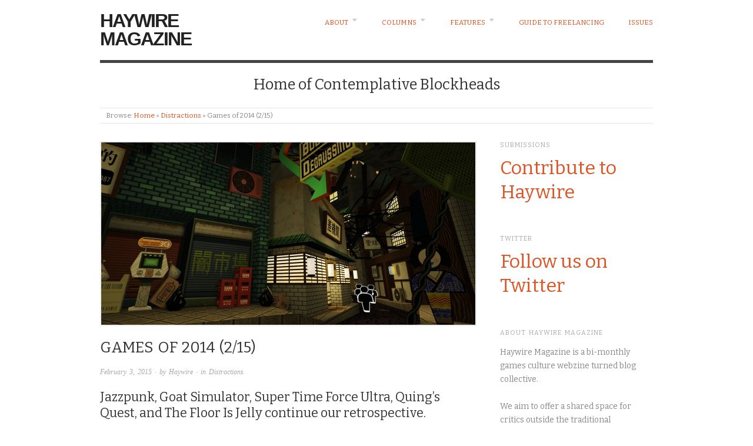

--- FILE ---
content_type: text/html; charset=UTF-8
request_url: https://haywiremag.com/distractions/games-of-2014-215/
body_size: 11525
content:
<!doctype html>
<html lang="en-US">
<head>
<meta http-equiv="Content-Type" content="text/html; charset=UTF-8" />
<meta http-equiv="X-UA-Compatible" content="IE=edge,chrome=1">
    
<!-- Mobile viewport optimized -->
<meta name="viewport" content="width=device-width,initial-scale=1">


<!-- Title -->
<link rel="profile" href="http://gmpg.org/xfn/11" />
<link rel="pingback" href="https://haywiremag.com/xmlrpc.php" />

<!-- WP Head -->
<title>Games of 2014 (2/15) &#8211; Haywire Magazine</title>
<meta name='robots' content='max-image-preview:large' />

<meta name="template" content="Origin 0.6.0" />
<link rel='dns-prefetch' href='//secure.gravatar.com' />
<link rel='dns-prefetch' href='//fonts.googleapis.com' />
<link rel='dns-prefetch' href='//s.w.org' />
<link rel='dns-prefetch' href='//v0.wordpress.com' />
<link rel="alternate" type="application/rss+xml" title="Haywire Magazine &raquo; Feed" href="https://haywiremag.com/feed/" />
		<script type="text/javascript">
			window._wpemojiSettings = {"baseUrl":"https:\/\/s.w.org\/images\/core\/emoji\/13.0.1\/72x72\/","ext":".png","svgUrl":"https:\/\/s.w.org\/images\/core\/emoji\/13.0.1\/svg\/","svgExt":".svg","source":{"concatemoji":"https:\/\/haywiremag.com\/wp-includes\/js\/wp-emoji-release.min.js?ver=ec1d71ae9b3b1fc1c75a5e4a5fc33c74"}};
			!function(e,a,t){var n,r,o,i=a.createElement("canvas"),p=i.getContext&&i.getContext("2d");function s(e,t){var a=String.fromCharCode;p.clearRect(0,0,i.width,i.height),p.fillText(a.apply(this,e),0,0);e=i.toDataURL();return p.clearRect(0,0,i.width,i.height),p.fillText(a.apply(this,t),0,0),e===i.toDataURL()}function c(e){var t=a.createElement("script");t.src=e,t.defer=t.type="text/javascript",a.getElementsByTagName("head")[0].appendChild(t)}for(o=Array("flag","emoji"),t.supports={everything:!0,everythingExceptFlag:!0},r=0;r<o.length;r++)t.supports[o[r]]=function(e){if(!p||!p.fillText)return!1;switch(p.textBaseline="top",p.font="600 32px Arial",e){case"flag":return s([127987,65039,8205,9895,65039],[127987,65039,8203,9895,65039])?!1:!s([55356,56826,55356,56819],[55356,56826,8203,55356,56819])&&!s([55356,57332,56128,56423,56128,56418,56128,56421,56128,56430,56128,56423,56128,56447],[55356,57332,8203,56128,56423,8203,56128,56418,8203,56128,56421,8203,56128,56430,8203,56128,56423,8203,56128,56447]);case"emoji":return!s([55357,56424,8205,55356,57212],[55357,56424,8203,55356,57212])}return!1}(o[r]),t.supports.everything=t.supports.everything&&t.supports[o[r]],"flag"!==o[r]&&(t.supports.everythingExceptFlag=t.supports.everythingExceptFlag&&t.supports[o[r]]);t.supports.everythingExceptFlag=t.supports.everythingExceptFlag&&!t.supports.flag,t.DOMReady=!1,t.readyCallback=function(){t.DOMReady=!0},t.supports.everything||(n=function(){t.readyCallback()},a.addEventListener?(a.addEventListener("DOMContentLoaded",n,!1),e.addEventListener("load",n,!1)):(e.attachEvent("onload",n),a.attachEvent("onreadystatechange",function(){"complete"===a.readyState&&t.readyCallback()})),(n=t.source||{}).concatemoji?c(n.concatemoji):n.wpemoji&&n.twemoji&&(c(n.twemoji),c(n.wpemoji)))}(window,document,window._wpemojiSettings);
		</script>
		<style type="text/css">
img.wp-smiley,
img.emoji {
	display: inline !important;
	border: none !important;
	box-shadow: none !important;
	height: 1em !important;
	width: 1em !important;
	margin: 0 .07em !important;
	vertical-align: -0.1em !important;
	background: none !important;
	padding: 0 !important;
}
</style>
	<link rel='stylesheet' id='style-css'  href='https://haywiremag.com/wp-content/themes/origin/style.css?ver=0.6.0' type='text/css' media='all' />
<link rel='stylesheet' id='mediaelement-css'  href='https://haywiremag.com/wp-includes/js/mediaelement/mediaelementplayer-legacy.min.css?ver=4.2.16' type='text/css' media='all' />
<link rel='stylesheet' id='wp-mediaelement-css'  href='https://haywiremag.com/wp-includes/js/mediaelement/wp-mediaelement.min.css?ver=ec1d71ae9b3b1fc1c75a5e4a5fc33c74' type='text/css' media='all' />
<link rel='stylesheet' id='origin_fancybox-stylesheet-css'  href='https://haywiremag.com/wp-content/themes/origin/js/fancybox/jquery.fancybox-1.3.4.css?ver=1' type='text/css' media='screen' />
<link rel='stylesheet' id='font-bitter-css'  href='//fonts.googleapis.com/css?family=Bitter&#038;ver=1' type='text/css' media='screen' />
<link rel='stylesheet' id='jetpack-subscriptions-css'  href='https://haywiremag.com/wp-content/plugins/jetpack/modules/subscriptions/subscriptions.css?ver=10.4.2' type='text/css' media='all' />
<script type='text/javascript' src='https://haywiremag.com/wp-includes/js/jquery/jquery.min.js?ver=3.5.1' id='jquery-core-js'></script>
<script type='text/javascript' src='https://haywiremag.com/wp-includes/js/jquery/jquery-migrate.min.js?ver=3.3.2' id='jquery-migrate-js'></script>
<link rel="https://api.w.org/" href="https://haywiremag.com/wp-json/" /><link rel="alternate" type="application/json" href="https://haywiremag.com/wp-json/wp/v2/posts/4982" /><link rel="EditURI" type="application/rsd+xml" title="RSD" href="https://haywiremag.com/xmlrpc.php?rsd" />
<link rel="wlwmanifest" type="application/wlwmanifest+xml" href="https://haywiremag.com/wp-includes/wlwmanifest.xml" /> 
<link rel="canonical" href="https://haywiremag.com/distractions/games-of-2014-215/" />
<link rel='shortlink' href='https://wp.me/p3gqwT-1im' />
<link rel="alternate" type="application/json+oembed" href="https://haywiremag.com/wp-json/oembed/1.0/embed?url=https%3A%2F%2Fhaywiremag.com%2Fdistractions%2Fgames-of-2014-215%2F" />
<link rel="alternate" type="text/xml+oembed" href="https://haywiremag.com/wp-json/oembed/1.0/embed?url=https%3A%2F%2Fhaywiremag.com%2Fdistractions%2Fgames-of-2014-215%2F&#038;format=xml" />

	<style type="text/css">

		/* Font size. */
					html { font-size: 17px; }
		
		/* Font family. */
					body { font-family: 'Bitter', serif; }
		
		/* Link color. */
					a, a:visited, #footer a:hover, .entry-title a:hover { color: #dd5424; }
			#respond #submit, .button, a.button, .wpcf7-submit, #loginform .button-primary { background-color: #dd5424; }
				a:hover, a:focus { color: #000; }

		/* Custom CSS. */
		
	
	</style>	

<link rel="icon" href="https://haywiremag.com/wp-content/uploads/2016/03/HaywireTwitterAvatar3-150x150.jpg" sizes="32x32" />
<link rel="icon" href="https://haywiremag.com/wp-content/uploads/2016/03/HaywireTwitterAvatar3.jpg" sizes="192x192" />
<link rel="apple-touch-icon" href="https://haywiremag.com/wp-content/uploads/2016/03/HaywireTwitterAvatar3.jpg" />
<meta name="msapplication-TileImage" content="https://haywiremag.com/wp-content/uploads/2016/03/HaywireTwitterAvatar3.jpg" />
<style type="text/css" id="wp-custom-css">/*
You can add your own CSS here.

Click the help icon above to learn more.
*/

#comments-template, p.credit {
	display: none;
}

div.entry-meta {
	margin: 0 0 .75em 0;
}

div.entry-content > p {
	margin: 0 0 1.5em 0;	
}

div.entry-content > hr {
	margin: 1em 0 1em 0;
}

div.entry-content > p + hr {
	margin-top: -.5em;
}

a {
	transition: color 300ms ease;
}</style>
</head>

<body class="wordpress  en_US parent-theme y2026 m01 d19 h06 monday logged-out singular singular-post singular-post-4982">

	
	<div id="container">
		
		<div class="wrap">

				
			<div id="header">
	
					
					<div id="branding">
						
																		<div class="site-title"><a href="https://haywiremag.com/" rel="home">Haywire Magazine</a></div>
				
											
					</div><!-- #branding -->
					
					
	
	<div id="menu-primary" class="site-navigation menu-container" role="navigation">

		<span class="menu-toggle">Menu</span>

		
		<div class="menu"><ul id="menu-primary-items" class="nav-menu"><li id="menu-item-87" class="menu-item menu-item-type-post_type menu-item-object-page menu-item-has-children menu-item-87"><a href="https://haywiremag.com/about/">About</a>
<ul class="sub-menu">
	<li id="menu-item-933" class="menu-item menu-item-type-post_type menu-item-object-page menu-item-933"><a href="https://haywiremag.com/contact/">Contact</a></li>
	<li id="menu-item-157" class="menu-item menu-item-type-post_type menu-item-object-page menu-item-157"><a href="https://haywiremag.com/contribute/">Contribute</a></li>
	<li id="menu-item-86" class="menu-item menu-item-type-post_type menu-item-object-page menu-item-86"><a href="https://haywiremag.com/team/">Editorial Board</a></li>
	<li id="menu-item-1162" class="menu-item menu-item-type-post_type menu-item-object-page menu-item-1162"><a href="https://haywiremag.com/ethics-statement/">Ethics Statement</a></li>
</ul>
</li>
<li id="menu-item-1322" class="menu-item menu-item-type-taxonomy menu-item-object-category menu-item-has-children menu-item-1322"><a href="https://haywiremag.com/category/columns/">Columns</a>
<ul class="sub-menu">
	<li id="menu-item-1358" class="menu-item menu-item-type-taxonomy menu-item-object-category menu-item-1358"><a href="https://haywiremag.com/category/columns/art-tickles/">Art Tickles</a></li>
	<li id="menu-item-5647" class="menu-item menu-item-type-taxonomy menu-item-object-category menu-item-5647"><a href="https://haywiremag.com/category/columns/due-diligence/">Due Diligence</a></li>
	<li id="menu-item-1323" class="menu-item menu-item-type-taxonomy menu-item-object-category menu-item-1323"><a href="https://haywiremag.com/category/columns/off-the-grid/">Off The Grid</a></li>
	<li id="menu-item-6970" class="menu-item menu-item-type-taxonomy menu-item-object-category menu-item-6970"><a href="https://haywiremag.com/category/columns/opened-world/">Opened World</a></li>
	<li id="menu-item-9991" class="menu-item menu-item-type-taxonomy menu-item-object-category menu-item-9991"><a href="https://haywiremag.com/category/columns/lets-place/">Let&#8217;s Place</a></li>
</ul>
</li>
<li id="menu-item-1319" class="menu-item menu-item-type-taxonomy menu-item-object-category menu-item-has-children menu-item-1319"><a href="https://haywiremag.com/category/features/">Features</a>
<ul class="sub-menu">
	<li id="menu-item-1321" class="menu-item menu-item-type-taxonomy menu-item-object-category menu-item-1321"><a href="https://haywiremag.com/category/features/from-the-editor/">From The Editor</a></li>
	<li id="menu-item-1320" class="menu-item menu-item-type-taxonomy menu-item-object-category menu-item-1320"><a href="https://haywiremag.com/category/features/reposts/">Reposts</a></li>
</ul>
</li>
<li id="menu-item-5355" class="menu-item menu-item-type-post_type menu-item-object-page menu-item-5355"><a href="https://haywiremag.com/guide-to-freelancing/">Guide to Freelancing</a></li>
<li id="menu-item-1328" class="menu-item menu-item-type-taxonomy menu-item-object-category menu-item-1328"><a href="https://haywiremag.com/category/issues/">Issues</a></li>
</ul></div>
		
	</div><!-- #menu-primary .menu-container -->

	
					
					<div id="site-description"><span>Home of Contemplative Blockheads</span></div>	
						
				
		<div class="breadcrumb-trail breadcrumbs" itemprop="breadcrumb">
			<span class="trail-browse">Browse:</span> <span class="trail-begin"><a href="https://haywiremag.com" title="Haywire Magazine">Home</a></span>
			 <span class="sep">&raquo;</span> <a href="https://haywiremag.com/category/distractions/" title="Distractions">Distractions</a>
			 <span class="sep">&raquo;</span> <span class="trail-end">Games of 2014 (2/15)</span>
		</div>	
			</div><!-- #header -->
	
				
				
			<div id="main">
	
				
	
	<div id="content">

		
		<div class="hfeed">

			
				
					
					<div id="post-4982" class="hentry post publish post-1 odd author-haywire category-distractions post_tag-goat-simulator post_tag-jazzpunk post_tag-quings-quest post_tag-super-time-force-ultra post_tag-the-floor-is-jelly">

												
						<div class="post-content">
						
							<img src="https://haywiremag.com/wp-content/uploads/2015/01/Jazzpunk2-636x310-1422563377.jpeg" alt="Games of 2014 (2/15)" class="single-thumbnail featured" />							
							 <h1 class="post-title entry-title">Games of 2014 (2/15)</h1>

							<div class="byline"><a href="https://haywiremag.com/distractions/games-of-2014-215/">February 3, 2015</a> &middot; by <a href="https://haywiremag.com/author/haywire/" title="Posts by Haywire" rel="author">Haywire</a> &middot; in <a href="https://haywiremag.com/category/distractions/" rel="category tag">Distractions</a>  </div>

							<div class="entry-content">
								
								<h3>Jazzpunk, Goat Simulator, Super Time Force Ultra, Quing&#8217;s Quest, and The Floor Is Jelly continue our retrospective.</h3>
<p><span id="more-4982"></span></p>
<h4>Jazzpunk</h4>
<p>So many games have attempted satire in the past and none of them have really succeeded. For a videogame to satirize something &#8211; be it an ideology, a person or their favorite target, videogames &#8211; it has to be only tangentially recognizable to the original. A real problem when it comes to videogames satirizing videogames. Or at least that&#8217;s what I think in the wake of <em>Jazzpunk</em>. Everything it does is about tearing down the conventions we&#8217;ve grown accustomed to with regards to videogames. It wallows in its mad cap artificiality and says to the player, &#8220;Look, this still works. You&#8217;re still having fun.&#8221;</p>
<p>In concept, this could so easily have gone wrong. Throw a bunch of random enemies and strange environments together, then add hidden items, make a few &#8220;The cake is a lie&#8221; references before mixing with a heaping helping of voiceover winking nods to what is going on, possibly with an <em>Alice in Wonderland</em> reference thrown in, and you&#8217;re done. You can see it too. You can see that game, how terrible it would have been and how familiar it would be.</p>
<p><em>Jazzpunk</em> is at times like that game, but is on a completely different wavelength. It&#8217;s too well constructed and considered. I feel the artist&#8217;s hand behind the digital walls, pulling the strings and creating something the likes of which I have never seen before. It wears its artificiality on its sleeve and, most importantly, it doesn&#8217;t care. It doesn&#8217;t care about immersion. That would get in the way of lampooning the absurdist nature of videogames and the world of spycraft.</p>
<p>&#8220;Absurdist&#8221; is the absolute right word to use here. The world of <em>Jazzpunk</em> is immutable. Nothing in it can be changed or destroyed. Things will happen as they are ordained to happen. All we can do is react to what the world throws at us and around us in the hyper-complicated bizarre scenario, whose every minute detail is inscrutable and unknowable. To function we simply follow the orders we are given. Go where we are told to go, do as we are told to do by powers that may or may not have any more clue as to what is going on than we do. And in our realization of that inevitability, we take the only sound course of action. We laugh.</p>
<hr />
<p><em>Eric Swain is a columnist, reviewer and frequent podcaster for <a href="http://www.popmatters.com/archive/contributor/845/" target="_blank">PopMatter</a>&#8216;s multimedia section, a curator for <a href="http://www.critical-distance.com/" target="_blank">Critical Distance</a> and has his own site <a href="http://www.thegamecritique.com/" target="_blank">The Game Critique</a>.</em></p>
<hr />
<p><a href="https://haywiremag.com/wp-content/uploads/2015/01/GoatSimulator.jpg"><img loading="lazy" class="aligncenter wp-image-4985" src="https://haywiremag.com/wp-content/uploads/2015/01/GoatSimulator.jpg" alt="GoatSimulator" width="640" height="360" srcset="https://haywiremag.com/wp-content/uploads/2015/01/GoatSimulator.jpg 1920w, https://haywiremag.com/wp-content/uploads/2015/01/GoatSimulator-600x338.jpg 600w, https://haywiremag.com/wp-content/uploads/2015/01/GoatSimulator-1024x576.jpg 1024w" sizes="(max-width: 640px) 100vw, 640px" /></a></p>
<h4>Goat Simulator</h4>
<p><em>Goat Simulator</em> combines two of the universe&#8217;s greatest achievements: goats and <em>Garry&#8217;s Mod</em>. Combined, these ingredients allow you to go on a rampage of capricious destruction. Not satisfied by gunning down humans with your back-mounted baseball pitching machine? It also provides you with a satisfying torrent of objectives, hidden bonuses, and facile point acquisition, to give you that accomplished feeling you might crave when destroying everything under-hoof isn&#8217;t enough. This is the truest experience of being a goat, if a goat had the ability to wreak vengeance on our sorry species.</p>
<p>This title is easily one of the best simulation games you might ever play in your miserable existence and like me, you might find yourself converting wholesale to its&#8217; heady mix of exploration, physics engine hijinks and maniacal randomness. The game never promises you anything other than many hours of fun as you attempt to launch yourself into space using a trampoline, flip cars like a monster truck, or drag your tongue from town to town.</p>
<p>If pure sandbox fun isn’t your thing, <em>Goat Simulator</em> now also offers an MMO setting. This mode features a fully immersive world reminiscent of Skyrim as well as many charming touches that lets you know that the designers probably sunk too many hours into World of Warcraft. Included are a scrolling chatbox, Auction House (with a real auctioneer) and even a real raid instance.</p>
<hr />
<p><em>Nico is writer and critical darling who likes picking apart games with aplomb. When she&#8217;s not playing with her cat, she often writes about the intersection of games and feminism at<span class="Apple-converted-space"> </span><a href="http://applecidermage.com/" target="_blank">Apple Cider Mage</a>.</em></p>
<hr />
<p>&nbsp;</p>
<p><a href="https://haywiremag.com/wp-content/uploads/2015/01/SuperTimeForceUltra.jpg"><img loading="lazy" class="aligncenter wp-image-4986" src="https://haywiremag.com/wp-content/uploads/2015/01/SuperTimeForceUltra.jpg" alt="SuperTimeForceUltra" width="640" height="360" srcset="https://haywiremag.com/wp-content/uploads/2015/01/SuperTimeForceUltra.jpg 1920w, https://haywiremag.com/wp-content/uploads/2015/01/SuperTimeForceUltra-600x338.jpg 600w, https://haywiremag.com/wp-content/uploads/2015/01/SuperTimeForceUltra-1024x576.jpg 1024w" sizes="(max-width: 640px) 100vw, 640px" /></a></p>
<h4>Super Time Force Ultra</h4>
<p>You can tell from the superlatives in the title that this isn’t just your run-of-the-mill Time Force. It’s super, and even ultra, like those 90s commercials for some plastic toy with blinking lights. The game is similarly colorful, and just like watching these ads as a kid, you don’t know what’s going on but you know you really like it.</p>
<p><em>Super Time Force Ultra</em> is a hyped up side-scrolling shooter similar to <em>Broforce</em>, except instead of a parody of old action movies, this game, sporting the lovely acronym STFU is closer to the absurdity of Saturday-morning cartoons. Besides its human characters, you get to play as a dolphin, a dinosaur, a wizard and a robot (of course). Thanks post-modern whateverism! The story is similarly bizarre, but in the end you just visit places past, present and future and shoot everything up.</p>
<p>The game’s gimmick is that you can rewind time to combine the the unique abilites of your characters. Start with one, go back and add another, leaving the first to go through its previous actions. Repeat this a couple of times and your many attempts compound on each other to create total chaos and a huge fireworks display. It makes the game feel like a silly shooter and a clever puzzle, at the same time.</p>
<hr />
<p><em><a href="https://twitter.com/benedikt_frank" target="_blank">Benedikt</a> <a href="http://bene-frank.de/" target="_blank">Frank</a> writes for the German videogame bookzine WASD.</em></p>
<hr />
<p>&nbsp;</p>
<p><a href="https://haywiremag.com/wp-content/uploads/2015/01/QuingsQuest.png"><img loading="lazy" class="aligncenter wp-image-4988" src="https://haywiremag.com/wp-content/uploads/2015/01/QuingsQuest.png" alt="QuingsQuest" width="640" height="181" srcset="https://haywiremag.com/wp-content/uploads/2015/01/QuingsQuest.png 1324w, https://haywiremag.com/wp-content/uploads/2015/01/QuingsQuest-600x169.png 600w, https://haywiremag.com/wp-content/uploads/2015/01/QuingsQuest-1024x289.png 1024w" sizes="(max-width: 640px) 100vw, 640px" /></a></p>
<h4>Quing&#8217;s Quest VII: The Death of Videogames</h4>
<p>Glitter! Mysterious and indistinct genders! Fabulous clothes, and Freudian slippers!</p>
<p><em>Quing’s Quest</em>, by Deirdra “Squinky” Kiai, may very well be the most topical game of 2014. An obvious next step after their powerful GDC talk “<a href="http://squinky.me/2014/03/22/making-games-is-easy-belonging-is-hard-1reasontobe/">Making Games is Easy, Belonging is Hard</a>”, it was part of Ruin Jam 2014, a game jam “open to anyone and everyone who has been, is being, or plans to be accused of ruining the games industry”, and of course, it’s a direct reaction to <i>that hashtag</i>.</p>
<p>But it’s not only that. And it doesn’t let its difficult subject matter bring it down. <em>Quing’s Quest</em> is lively, joyful, funny, accepting and you’ll look stunning no matter what you decide to wear. It looks back at “Planet Videogames” with nostalgia, but recognizes the need to move on and how liberating it is to finally do so.</p>
<p>The protagonists are running away from the Misogynerds and the Gamer Police, on a spaceship named “Social Justice Warrior”, bound for new, unexplored planets. All the while trying not to lose their own vitality, energy and personality, confident that there must be somewhere, out there in the immensity of space, where they will belong.</p>
<p>Above all, <em>Quing’s Quest</em> displays its creator’s admirable courage to unashamedly affirm themself, in spite of everything. Perhaps that’s its most important value: it’s not only lively, it’s revitalizing.</p>
<hr />
<p><em>Melody is passionate about games, words and music, and she expresses her love by meowing. You can find her on <a href="https://melodymeows.wordpress.com/">her blog</a>, and on <a href="https://twitter.com/Melody_Meows">Twitter</a>.</em></p>
<hr />
<p>&nbsp;</p>
<p><a href="https://haywiremag.com/wp-content/uploads/2015/01/TheFloorIsJelly.jpg"><img loading="lazy" class="aligncenter wp-image-4989" src="https://haywiremag.com/wp-content/uploads/2015/01/TheFloorIsJelly.jpg" alt="TheFloorIsJelly" width="640" height="360" srcset="https://haywiremag.com/wp-content/uploads/2015/01/TheFloorIsJelly.jpg 1280w, https://haywiremag.com/wp-content/uploads/2015/01/TheFloorIsJelly-600x338.jpg 600w, https://haywiremag.com/wp-content/uploads/2015/01/TheFloorIsJelly-1024x576.jpg 1024w" sizes="(max-width: 640px) 100vw, 640px" /></a></p>
<h4>The Floor Is Jelly</h4>
<p>The floor isn’t lava: it’s jelly! Finally giving us a visual answer to a childhood “What if?” question, Ian Snyder’s <em>The Floor is Jelly</em> creates a vibrant, colorful, and kinetic world for the player to hop and slide around in to their heart’s desire.</p>
<p>Only after my second playthrough did I realize just how much about <em>The Floor is Jelly</em> is about questioning and experimentation. My first time around, I was confused by the nearly blank, dark blue background that greets the player upon starting a new game. As if a metaphor for the game and curiosity itself, bright spackles of contrasting warm colors suddenly bubble up as you begin to move around. An award for curiosity.</p>
<p>And that’s what it takes to experience the game. There are no instructions, no manual for what a window, an elevator, or a swirling vortex does, no hard rules or objectives. The player is free to explore and discover the jumping mechanics, what parts of the environment benefit or hinder, and how physics work when everything is made of jelly. However, there’s a fine balance between making a game that lets the player discover objectives and mechanics on their own and a game that has excessively vague instructions &#8211; the latter leaving the player confused and frustrated. <em>The Floor is Jelly</em> toes the line and succeeds at giving you some direction through subtle hints in the environment &#8211; such as a little frog, showing you how to jump higher.</p>
<p>It didn’t matter to me that I often lost my way in the cycle of looping maps. Though marred occasionally by black tar, the passing color schemes of cool and warm colors felt inviting and safe and never grew tiring. The environment set the tone for my squeals of glee as I soared through the sky, across the moon and stars, to awkwardly flump onto the next jelly platform.</p>
<hr />
<p><em>Mahreen Fatima is a creative person, game designer, writer, and musician. She started with a viola, which spiraled out of control, leading to a three-car pileup of playing instruments, painting digitally, and writing opinions. Her words can be found on <a href="https://twitter.com/kuroudee">Twitter</a>.</em></p>
								
																
							</div><!-- .entry-content -->

							<div class="entry-meta">Tags: <a href="https://haywiremag.com/tag/goat-simulator/" rel="tag">Goat Simulator</a>, <a href="https://haywiremag.com/tag/jazzpunk/" rel="tag">Jazzpunk</a>, <a href="https://haywiremag.com/tag/quings-quest/" rel="tag">Quing's Quest</a>, <a href="https://haywiremag.com/tag/super-time-force-ultra/" rel="tag">Super Time Force Ultra</a>, <a href="https://haywiremag.com/tag/the-floor-is-jelly/" rel="tag">The Floor Is Jelly</a></div>

													
						</div><!-- .post-content -->

					</div><!-- .hentry -->

					
					
					
					
				
			
		</div><!-- .hfeed -->

		
		
	
		<div class="loop-nav">
			<div class="previous">&larr; <a href="https://haywiremag.com/distractions/games-of-2014-115/" rel="prev">Games of 2014 (1/15)</a></div>			<div class="next"><a href="https://haywiremag.com/distractions/games-of-2014-315/" rel="next">Games of 2014 (3/15)</a> &rarr;</div>		</div><!-- .loop-nav -->

	
	</div><!-- #content -->

	
				
	
	<div id="sidebar-primary" class="sidebar">

		
		<section id="text-6" class="widget widget_text widget-widget_text"><h3 class="widget-title">Submissions</h3>			<div class="textwidget"><p style="line-height: 250%"><font size="6"><a href="https://haywiremag.com/contribute/" target="_blank" rel="noopener">Contribute to Haywire</a></font></p></div>
		</section><section id="text-7" class="widget widget_text widget-widget_text"><h3 class="widget-title">Twitter</h3>			<div class="textwidget"><p style="line-height: 250%"><font size="6"><a href="https://twitter.com/haywiremag" target="_blank" rel="noopener">Follow us on Twitter</a></font></p></div>
		</section><section id="text-2" class="widget widget_text widget-widget_text"><h3 class="widget-title">About Haywire Magazine</h3>			<div class="textwidget"><p>Haywire Magazine is a bi-monthly games culture webzine turned blog collective.<br /><br />
We aim to offer a shared space for critics outside the traditional publishing system. No entrance requirements, just throw your ideas at us and we'll help you get them written up and out there.<br /><br />
For more information, have a look at our <a href="https://haywiremag.com/?page_id=1156" target="_blank" rel="noopener">ethics statement</a>.</div>
		</section><section id="blog_subscription-2" class="widget widget_blog_subscription jetpack_subscription_widget widget-widget_blog_subscription jetpack_subscription_widget"><h3 class="widget-title">Subscribe</h3>
			<form action="#" method="post" accept-charset="utf-8" id="subscribe-blog-blog_subscription-2">
				                    <div id="subscribe-text"><p>Enter your email address to be notified of new posts.</p>
</div>                    <p id="subscribe-email">
                        <label id="jetpack-subscribe-label"
							class="screen-reader-text"
							for="subscribe-field-blog_subscription-2">
							Email Address                        </label>
                        <input type="email" name="email" required="required"
                        			                                                value=""
							id="subscribe-field-blog_subscription-2"
                            placeholder="Email Address"
                        />
                    </p>

					<p id="subscribe-submit"
											>
                        <input type="hidden" name="action" value="subscribe"/>
                        <input type="hidden" name="source" value="https://haywiremag.com/distractions/games-of-2014-215/"/>
                        <input type="hidden" name="sub-type" value="widget"/>
						<input type="hidden" name="redirect_fragment" value="subscribe-blog-blog_subscription-2"/>
						                        <button type="submit"
	                        	                            class="wp-block-button__link"
                            		                    	                        name="jetpack_subscriptions_widget"
	                    >
	                        Subscribe                        </button>
                    </p>
				            </form>
		
</section>
		
	</div><!-- #sidebar-primary .aside -->

	

				
		</div><!-- #main -->

		
				

		
		<div id="footer">

			
			<div class="footer-content">
                <p class="copyright">Copyright &#169; 2026 <a href="https://haywiremag.com/" rel="home">Haywire Magazine</a></p>
				<p class="credit">Powered by <a href="http://wordpress.org">WordPress</a> and <a href="http://alienwp.com">Origin</a></p>

				
			</div>

			
		</div><!-- #footer -->

				
		</div><!-- .wrap -->

	</div><!-- #container -->

	
	<script type='text/javascript' src='https://haywiremag.com/wp-content/themes/origin/js/fancybox/jquery.fancybox-1.3.4.pack.js?ver=1.0' id='origin_fancybox-js'></script>
<script type='text/javascript' src='https://haywiremag.com/wp-content/themes/origin/js/fitvids/jquery.fitvids.js?ver=1.0' id='origin_fitvids-js'></script>
<script type='text/javascript' src='https://haywiremag.com/wp-content/themes/origin/js/footer-scripts.js?ver=1.0' id='origin_footer-scripts-js'></script>
<script type='text/javascript' src='https://haywiremag.com/wp-content/themes/origin/js/navigation.js?ver=20130228' id='origin_navigation-js'></script>
<script type='text/javascript' src='https://haywiremag.com/wp-content/themes/origin/library/js/drop-downs.min.js?ver=20130805' id='drop-downs-js'></script>
<script type='text/javascript' src='https://haywiremag.com/wp-includes/js/wp-embed.min.js?ver=ec1d71ae9b3b1fc1c75a5e4a5fc33c74' id='wp-embed-js'></script>
<script src='https://stats.wp.com/e-202603.js' defer></script>
<script>
	_stq = window._stq || [];
	_stq.push([ 'view', {v:'ext',j:'1:10.4.2',blog:'48244239',post:'4982',tz:'11',srv:'haywiremag.com'} ]);
	_stq.push([ 'clickTrackerInit', '48244239', '4982' ]);
</script>
	
</body>
</html>